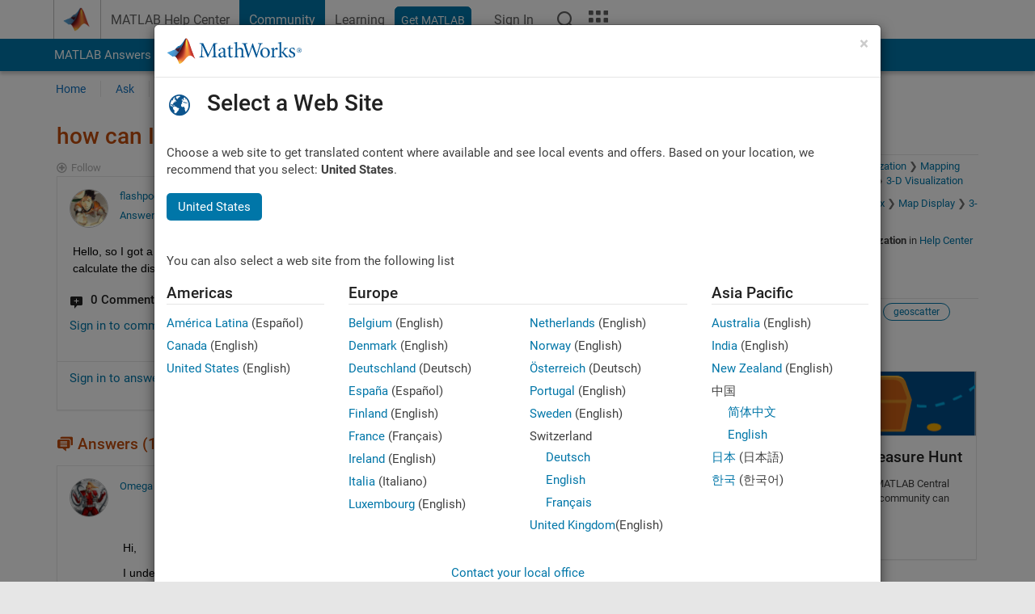

--- FILE ---
content_type: application/x-javascript;charset=utf-8
request_url: https://smetrics.mathworks.com/id?d_visid_ver=5.2.0&d_fieldgroup=A&mcorgid=B1441C8B533095C00A490D4D%40AdobeOrg&mid=21318154695366994809111312487708025354&ts=1769243740001
body_size: -33
content:
{"mid":"21318154695366994809111312487708025354"}